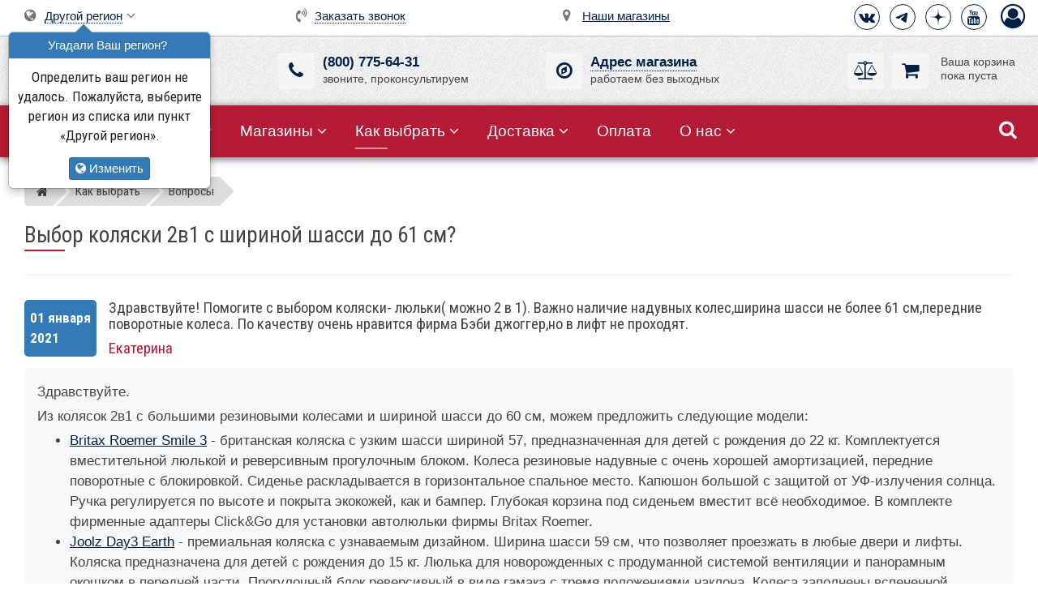

--- FILE ---
content_type: text/html; charset=utf-8
request_url: https://www.first-buggy.ru/how/info/%D0%92%D0%BE%D0%BF%D1%80%D0%BE%D1%81%D1%8B/%D0%97%D0%B4%D1%80%D0%B0%D0%B2%D1%81%D1%82%D0%B2%D1%83%D0%B9%D1%82%D0%B5-%D0%9F%D0%BE%D0%BC%D0%BE%D0%B3%D0%B8%D1%82%D0%B5-%D1%81-%D0%B2%D1%8B%D0%B1%D0%BE%D1%80%D0%BE%D0%BC-%D0%BA%D0%BE%D0%BB%D1%8F%D1%81%D0%BA%D0%B8-%D0%BB%D1%8E%D0%BB%D1%8C%D0%BA%D0%B8-%D0%BC%D0%BE%D0%B6%D0%BD%D0%BE/
body_size: 14251
content:
<!DOCTYPE html><html dir="ltr" lang="ru"><head><title>Выбор коляски 2в1 с шириной шасси до 61 см? &ndash; вопрос от покупателя магазина Первая-Коляска.РФ в Москве от 01 января 2021</title><meta name="description" content="Вопрос от покупателя магазина Первая-Коляска.РФ в Москве от 01 января 2021: Здравствуйте!  Помогите с выбором коляски- люльки( можно 2 в 1). Важно наличие надувных колес,ширина шасси не более 61 см,передние поворотные колеса. По качеству очень нравится фирма ..."><meta name="keywords" content=""><meta charset="utf-8"><meta content="IE=Edge" http-equiv="X-UA-Compatible"><meta name="viewport" content="width=device-width, height=device-height, initial-scale=1.0, user-scalable=0"><meta name="apple-mobile-web-app-title" content="Первая-Коляска.РФ"><meta name="theme-color" content="#052049"><link rel="icon" sizes="192x192" href="//static.first-buggy.ru/assets/css/i/icon-192.png" type="image/png"><link rel="apple-touch-icon" href="//static.first-buggy.ru/assets/css/i/touch-icon-192.png" ><meta name="msapplication-square310x310logo" content="//static.first-buggy.ru/assets/css/i/icon-310.png"><link rel="dns-prefetch" href="https://www.googletagmanager.com" crossorigin><link rel="dns-prefetch" href="https://www.google-analytics.com" crossorigin><link rel="dns-prefetch" href="https://mc.yandex.ru" crossorigin><link rel="dns-prefetch" href="https://fonts.googleapis.com" crossorigin><link rel="dns-prefetch" href="https://fonts.gstatic.com" crossorigin><link rel="preconnect" href="https://static.first-buggy.ru" crossorigin><link rel="preconnect" href="https://www.googletagmanager.com" crossorigin="use-credentials"><link rel="preconnect" href="https://www.google-analytics.com" crossorigin="use-credentials"><link rel="preconnect" href="https://mc.yandex.ru" crossorigin><link rel="preload" href="//static.first-buggy.ru/assets/css/fonts/FontAwesome/v3/fontawesome-webfont.woff2" as="font" crossorigin>  <style>#preloader{position:fixed;top:0;left:0;width:100%;height:100%;background-color:#fff;z-index:9999;-webkit-transition: opacity 300ms linear;transition: opacity 300ms linear;-o-transition:opacity 300ms linear;}.spinner{display:block;position:relative;left:calc(50% - 35px);top:calc(50% - 35px);width:70px;height:70px}#preloader #disable-preloader{display:block;position:absolute;right:30px;bottom:30px}.preloader-orbit-loading{position:relative;left:calc(50% - 31px);width:62px;height:62px;border-radius:50%;-o-border-radius:50%;-ms-border-radius:50%;-webkit-border-radius:50%;-moz-border-radius:50%;perspective:780px}.preloader-orbit-loading .cssload-inner{position:absolute;width:100%;height:100%;box-sizing:border-box;-o-box-sizing:border-box;-ms-box-sizing:border-box;-webkit-box-sizing:border-box;-moz-box-sizing:border-box;border-radius:50%;-o-border-radius:50%;-ms-border-radius:50%;-webkit-border-radius:50%;-moz-border-radius:50%}.preloader-orbit-loading .cssload-inner.cssload-one{left:0;top:0;animation:cssload-rotate-one 1.15s linear infinite;-o-animation:cssload-rotate-one 1.15s linear infinite;-ms-animation:cssload-rotate-one 1.15s linear infinite;-webkit-animation:cssload-rotate-one 1.15s linear infinite;-moz-animation:cssload-rotate-one 1.15s linear infinite;border-bottom:3px solid #000}.preloader-orbit-loading .cssload-inner.cssload-two{right:0;top:0;animation:cssload-rotate-two 1.15s linear infinite;-o-animation:cssload-rotate-two 1.15s linear infinite;-ms-animation:cssload-rotate-two 1.15s linear infinite;-webkit-animation:cssload-rotate-two 1.15s linear infinite;-moz-animation:cssload-rotate-two 1.15s linear infinite;border-right:3px solid #000}.preloader-orbit-loading .cssload-inner.cssload-three{right:0;bottom:0;animation:cssload-rotate-three 1.15s linear infinite;-o-animation:cssload-rotate-three 1.15s linear infinite;-ms-animation:cssload-rotate-three 1.15s linear infinite;-webkit-animation:cssload-rotate-three 1.15s linear infinite;-moz-animation:cssload-rotate-three 1.15s linear infinite;border-top:3px solid #000}@keyframes cssload-rotate-one{0%{transform:rotateX(35deg) rotateY(-45deg) rotateZ(0)}100%{transform:rotateX(35deg) rotateY(-45deg) rotateZ(360deg)}}@-o-keyframes cssload-rotate-one{0%{-o-transform:rotateX(35deg) rotateY(-45deg) rotateZ(0)}100%{-o-transform:rotateX(35deg) rotateY(-45deg) rotateZ(360deg)}}@-ms-keyframes cssload-rotate-one{0%{-ms-transform:rotateX(35deg) rotateY(-45deg) rotateZ(0)}100%{-ms-transform:rotateX(35deg) rotateY(-45deg) rotateZ(360deg)}}@-webkit-keyframes cssload-rotate-one{0%{-webkit-transform:rotateX(35deg) rotateY(-45deg) rotateZ(0)}100%{-webkit-transform:rotateX(35deg) rotateY(-45deg) rotateZ(360deg)}}@-moz-keyframes cssload-rotate-one{0%{-moz-transform:rotateX(35deg) rotateY(-45deg) rotateZ(0)}100%{-moz-transform:rotateX(35deg) rotateY(-45deg) rotateZ(360deg)}}@keyframes cssload-rotate-two{0%{transform:rotateX(50deg) rotateY(10deg) rotateZ(0)}100%{transform:rotateX(50deg) rotateY(10deg) rotateZ(360deg)}}@-o-keyframes cssload-rotate-two{0%{-o-transform:rotateX(50deg) rotateY(10deg) rotateZ(0)}100%{-o-transform:rotateX(50deg) rotateY(10deg) rotateZ(360deg)}}@-ms-keyframes cssload-rotate-two{0%{-ms-transform:rotateX(50deg) rotateY(10deg) rotateZ(0)}100%{-ms-transform:rotateX(50deg) rotateY(10deg) rotateZ(360deg)}}@-webkit-keyframes cssload-rotate-two{0%{-webkit-transform:rotateX(50deg) rotateY(10deg) rotateZ(0)}100%{-webkit-transform:rotateX(50deg) rotateY(10deg) rotateZ(360deg)}}@-moz-keyframes cssload-rotate-two{0%{-moz-transform:rotateX(50deg) rotateY(10deg) rotateZ(0)}100%{-moz-transform:rotateX(50deg) rotateY(10deg) rotateZ(360deg)}}@keyframes cssload-rotate-three{0%{transform:rotateX(35deg) rotateY(55deg) rotateZ(0)}100%{transform:rotateX(35deg) rotateY(55deg) rotateZ(360deg)}}@-o-keyframes cssload-rotate-three{0%{-o-transform:rotateX(35deg) rotateY(55deg) rotateZ(0)}100%{-o-transform:rotateX(35deg) rotateY(55deg) rotateZ(360deg)}}@-ms-keyframes cssload-rotate-three{0%{-ms-transform:rotateX(35deg) rotateY(55deg) rotateZ(0)}100%{-ms-transform:rotateX(35deg) rotateY(55deg) rotateZ(360deg)}}@-webkit-keyframes cssload-rotate-three{0%{-webkit-transform:rotateX(35deg) rotateY(55deg) rotateZ(0)}100%{-webkit-transform:rotateX(35deg) rotateY(55deg) rotateZ(360deg)}}@-moz-keyframes cssload-rotate-three{0%{-moz-transform:rotateX(35deg) rotateY(55deg) rotateZ(0)}100%{-moz-transform:rotateX(35deg) rotateY(55deg) rotateZ(360deg)}}</style><link rel="stylesheet" href="//static.first-buggy.ru/assets/css/v144/header.css"><link rel="preload" href="//static.first-buggy.ru/assets/css/v144/static.css" as="style"><link rel="stylesheet" href="//static.first-buggy.ru/assets/css/v144/static.css" media="print" onload="this.media='all'">
 <noscript><link rel="stylesheet" href="//static.first-buggy.ru/assets/css/v144/static.css"></noscript><link rel="stylesheet" href="https://fonts.googleapis.com/css2?family=Roboto+Condensed:wght@400;700&subset=cyrillic&display=swap" media="print" onload="this.media='all'">
 <noscript><link rel="stylesheet" href="https://fonts.googleapis.com/css2?family=Roboto+Condensed:wght@400;700&subset=cyrillic&display=swap"></noscript><link rel="stylesheet" href="//static.first-buggy.ru/assets/css/src/fonts-old/fontawesome-v2.css" media="print" onload="this.media='all'">
 <noscript><link rel="stylesheet" href="//static.first-buggy.ru/assets/css/src/fonts-old/fontawesome-v2.css"></noscript><link rel="preload" href="//static.first-buggy.ru/assets/js/src/libs/libs-v1.js" as="script"><script type="text/javascript">/* Start of Errors Trecking */
	/*window.onerror=function(e,t,n,r,o){if("function"!=typeof XMLHttpRequest||"object"!=typeof JSON||"function"!=typeof JSON.stringify)return!0;var s={body:{message:e,sourceFile:t,lineNumber:n,columnNumber:r,stack:o},type:"js-error",url:document.location.href,user_agent:navigator.userAgent},u=new XMLHttpRequest;return u.open("post","https://www.first-buggy.ru/cms/own/reports/"),u.setRequestHeader("Content-Type","application/json"),u.send(JSON.stringify(s)),!0};*/
	/* End of Errors Trecking */
	
	/*! head.load - v1.0.3 */
	(function(n,t){"use strict";function w(){}function u(n,t){if(n){typeof n=="object"&&(n=[].slice.call(n));for(var i=0,r=n.length;i<r;i++)t.call(n,n[i],i)}}function it(n,i){var r=Object.prototype.toString.call(i).slice(8,-1);return i!==t&&i!==null&&r===n}function s(n){return it("Function",n)}function a(n){return it("Array",n)}function et(n){var i=n.split("/"),t=i[i.length-1],r=t.indexOf("?");return r!==-1?t.substring(0,r):t}function f(n){(n=n||w,n._done)||(n(),n._done=1)}function ot(n,t,r,u){var f=typeof n=="object"?n:{test:n,success:!t?!1:a(t)?t:[t],failure:!r?!1:a(r)?r:[r],callback:u||w},e=!!f.test;return e&&!!f.success?(f.success.push(f.callback),i.load.apply(null,f.success)):e||!f.failure?u():(f.failure.push(f.callback),i.load.apply(null,f.failure)),i}function v(n){var t={},i,r;if(typeof n=="object")for(i in n)!n[i]||(t={name:i,url:n[i]});else t={name:et(n),url:n};return(r=c[t.name],r&&r.url===t.url)?r:(c[t.name]=t,t)}function y(n){n=n||c;for(var t in n)if(n.hasOwnProperty(t)&&n[t].state!==l)return!1;return!0}function st(n){n.state=ft;u(n.onpreload,function(n){n.call()})}function ht(n){n.state===t&&(n.state=nt,n.onpreload=[],rt({url:n.url,type:"cache"},function(){st(n)}))}function ct(){var n=arguments,t=n[n.length-1],r=[].slice.call(n,1),f=r[0];return(s(t)||(t=null),a(n[0]))?(n[0].push(t),i.load.apply(null,n[0]),i):(f?(u(r,function(n){s(n)||!n||ht(v(n))}),b(v(n[0]),s(f)?f:function(){i.load.apply(null,r)})):b(v(n[0])),i)}function lt(){var n=arguments,t=n[n.length-1],r={};return(s(t)||(t=null),a(n[0]))?(n[0].push(t),i.load.apply(null,n[0]),i):(u(n,function(n){n!==t&&(n=v(n),r[n.name]=n)}),u(n,function(n){n!==t&&(n=v(n),b(n,function(){y(r)&&f(t)}))}),i)}function b(n,t){if(t=t||w,n.state===l){t();return}if(n.state===tt){i.ready(n.name,t);return}if(n.state===nt){n.onpreload.push(function(){b(n,t)});return}n.state=tt;rt(n,function(){n.state=l;t();u(h[n.name],function(n){f(n)});o&&y()&&u(h.ALL,function(n){f(n)})})}function at(n){n=n||"";var t=n.split("?")[0].split("/");if(t[t.length-1].toLowerCase()=='css'||t[t.length-1].toLowerCase()=='css2'){return 'css'}t=n.split("?")[0].split(".");return t[t.length-1].toLowerCase()}function rt(t,i){function e(t){t=t||n.event;u.onload=u.onreadystatechange=u.onerror=null;i()}function o(f){f=f||n.event;(f.type==="load"||/loaded|complete/.test(u.readyState)&&(!r.documentMode||r.documentMode<9))&&(n.clearTimeout(t.errorTimeout),n.clearTimeout(t.cssTimeout),u.onload=u.onreadystatechange=u.onerror=null,i())}function s(){if(t.state!==l&&t.cssRetries<=20){for(var i=0,f=r.styleSheets.length;i<f;i++)if(r.styleSheets[i].href===u.href){o({type:"load"});return}t.cssRetries++;t.cssTimeout=n.setTimeout(s,250)}}var u,h,f;i=i||w;h=at(t.url);h==="css"?(u=r.createElement("link"),u.type="text/"+(t.type||"css"),u.rel="stylesheet",u.href=t.url,t.cssRetries=0,t.cssTimeout=n.setTimeout(s,500)):(u=r.createElement("script"),u.type="text/"+(t.type||"javascript"),u.src=t.url);u.onload=u.onreadystatechange=o;u.onerror=e;u.async=!1;u.defer=!1;t.errorTimeout=n.setTimeout(function(){e({type:"timeout"})},7e3);f=r.head||r.getElementsByTagName("head")[0];f.insertBefore(u,f.lastChild)}function vt(){for(var t,u=r.getElementsByTagName("script"),n=0,f=u.length;n<f;n++)if(t=u[n].getAttribute("data-headjs-load"),!!t){i.load(t);return}}function yt(n,t){var v,p,e;return n===r?(o?f(t):d.push(t),i):(s(n)&&(t=n,n="ALL"),a(n))?(v={},u(n,function(n){v[n]=c[n];i.ready(n,function(){y(v)&&f(t)})}),i):typeof n!="string"||!s(t)?i:(p=c[n],p&&p.state===l||n==="ALL"&&y()&&o)?(f(t),i):(e=h[n],e?e.push(t):e=h[n]=[t],i)}function e(){if(!r.body){n.clearTimeout(i.readyTimeout);i.readyTimeout=n.setTimeout(e,50);return}o||(o=!0,vt(),u(d,function(n){f(n)}))}function k(){r.addEventListener?(r.removeEventListener("DOMContentLoaded",k,!1),e()):r.readyState==="complete"&&(r.detachEvent("onreadystatechange",k),e())}var r=n.document,d=[],h={},c={},ut="async"in r.createElement("script")||"MozAppearance"in r.documentElement.style||n.opera,o,g=n.head_conf&&n.head_conf.head||"head",i=n[g]=n[g]||function(){i.ready.apply(null,arguments)},nt=1,ft=2,tt=3,l=4,p;if(r.readyState==="complete")e();else if(r.addEventListener)r.addEventListener("DOMContentLoaded",k,!1),n.addEventListener("load",e,!1);else{r.attachEvent("onreadystatechange",k);n.attachEvent("onload",e);p=!1;try{p=!n.frameElement&&r.documentElement}catch(wt){}p&&p.doScroll&&function pt(){if(!o){try{p.doScroll("left")}catch(t){n.clearTimeout(i.readyTimeout);i.readyTimeout=n.setTimeout(pt,50);return}e()}}()}i.load=i.js=ut?lt:ct;i.test=ot;i.ready=yt;i.ready(r,function(){y()&&u(h.ALL,function(n){f(n)});i.feature&&i.feature("domloaded",!0)})})(window);
	
	window.dataLayer = window.dataLayer || []; 
	window.dataProduct = window.dataProduct || {};
	window.PK = window.PK || {};
	window.PK.webp = 1;

	
	<!-- Google Tag Manager -->
	(function(w,d,s,l,i){w[l]=w[l]||[];w[l].push({'gtm.start':new Date().getTime(),event:'gtm.js'});var f=d.getElementsByTagName(s)[0],j=d.createElement(s),dl=l!='dataLayer'?'&l='+l:'';j.async=true;j.src='https://www.googletagmanager.com/gtm.js?id='+i+dl;f.parentNode.insertBefore(j,f);})(window,document,'script','dataLayer','GTM-WR2HP5L');
	<!-- End Google Tag Manager -->
	
	<!-- VK Pixel Code -->
	var _tmr = window._tmr || (window._tmr = []);
	_tmr.push({id: "3587614", type: "pageView", start: (new Date()).getTime()});
	(function (d, w, id) {if (d.getElementById(id)) return;var ts = d.createElement("script"); ts.type = "text/javascript"; ts.async = true; ts.id = id;ts.src = "https://top-fwz1.mail.ru/js/code.js";var f = function () {var s = d.getElementsByTagName("script")[0]; s.parentNode.insertBefore(ts, s);};if (w.opera == "[object Opera]") { d.addEventListener("DOMContentLoaded", f, false); } else { f(); }
})(document, window, "tmr-code");
	<!-- End VK Pixel Code -->
	
	<!-- Yandex.Metrika counter -->
	(function(m,e,t,r,i,k,a){m[i]=m[i]||function(){(m[i].a=m[i].a||[]).push(arguments)}; m[i].l=1*new Date();k=e.createElement(t),a=e.getElementsByTagName(t)[0],k.async=1,k.src=r,a.parentNode.insertBefore(k,a)}) (window, document, "script", "https://mc.yandex.ru/metrika/tag.js", "ym"); ym(20056120, "init", { clickmap:true, trackLinks:true, accurateTrackBounce:true, ecommerce:"dataLayer" });</script>
 <!--[if lt IE 9]><script async type="text/javascript" src="//static.first-buggy.ru/assets/js/src/libs/html5shiv-3-7-3.min.js"></script><script async type="text/javascript" src="//static.first-buggy.ru/assets/js/src/libs/respond-1-4-2.min.js"></script><![endif]--><script>var jsPath = '//static.first-buggy.ru/assets/js/v144/', cssPath = '//static.first-buggy.ru/assets/css/v144/';</script><script>try {
	
		dataLayer.push({ 
			"event": "rt-event",
			"dyn-pagetype": "other"
		});
	
	} catch (e) {}</script><meta property="og:title" content="Выбор коляски 2в1 с шириной шасси до 61 см?"><meta property="og:description" content="Вопрос от покупателя магазина Первая-Коляска.РФ в Москве от 01 января 2021: Здравствуйте!  Помогите с выбором коляски- люльки( можно 2 в 1). Важно наличие надувных колес,ширина шасси не более 61 см,передние поворотные колеса. По качеству очень нравится фирма ..."><meta property="og:url" content="https://www.first-buggy.ru/how/info/%D0%92%D0%BE%D0%BF%D1%80%D0%BE%D1%81%D1%8B/%D0%97%D0%B4%D1%80%D0%B0%D0%B2%D1%81%D1%82%D0%B2%D1%83%D0%B9%D1%82%D0%B5-%D0%9F%D0%BE%D0%BC%D0%BE%D0%B3%D0%B8%D1%82%D0%B5-%D1%81-%D0%B2%D1%8B%D0%B1%D0%BE%D1%80%D0%BE%D0%BC-%D0%BA%D0%BE%D0%BB%D1%8F%D1%81%D0%BA%D0%B8-%D0%BB%D1%8E%D0%BB%D1%8C%D0%BA%D0%B8-%D0%BC%D0%BE%D0%B6%D0%BD%D0%BE/"><meta property="og:image" content="https://static.first-buggy.ru/assets/css/i/logo-fb.png"><meta property="og:image:width" content="1200"><meta property="og:image:height" content="628"><meta property="og:type" content="website"><meta property="og:site_name" content="Первая-Коляска.РФ"><meta property="fb:app_id" content="335445089905819"></head><body itemscope itemtype="https://schema.org/FAQPage">  <noscript>  <iframe src="https://www.googletagmanager.com/ns.html?id=GTM-WR2HP5L"
height="0" width="0" style="display:none;visibility:hidden"></iframe>  <div><img src="https://mc.yandex.ru/watch/20056120" style="position:absolute; left:-9999px;" alt="" /></div>  </noscript> 
 <div id="preloader">
 <div class="spinner">
 <div class="preloader-orbit-loading">
 <div class="cssload-inner cssload-one"></div>
 <div class="cssload-inner cssload-two"></div>
 <div class="cssload-inner cssload-three"></div>
 </div>
 </div>
 </div> 
 <header id="header" class="bg-pattern">
 <div class="container-fluid"> 
 <div class="row top pl-xs-0"> 
 <div class="col-xxs-3 visible-xxs pt-xxs-10
 col-xs-3 visible-xs pt-xs-10
 col-sm-4 visible-sm
 ">
 <div class="logo">
 <a href="/" title="Магазин фирменных детских колясок и аксессуаров Первая-Коляска.РФ"><img src="//static.first-buggy.ru/assets/css/i/logo.svg" alt="Первая-Коляска.РФ - сеть магазинов детских колясок" class="shadow"></a>					</div>
 </div> 
 <div class="hidden-xxs
 hidden-xs
 col-sm-4 pr-sm-55 pt-sm-15
 col-md-3 pt-md-10 pr-md-70 col-md-push-3
 pt-lg-10
 pr-110 entry text-nowrap text-center"> 
 <i class="fa fa-volume-control-phone mr-5"></i> <span data-toggle="modal" data-remote="/ajax/backcall.php?hash=0612c1b9207e767ed8b0ed4ad1c6047cc05cb2455d5ae62ff7916e26adfda46b" data-target="#modal" class="a">Заказать звонок</span>  </div> 
 <div class="col-xxs-9 
 col-xs-9 pb-xs-5 xs-text-right pr-xs-5
 col-sm-4 
 col-md-3 p-md-5 col-md-push-6
 p-lg-5
 entry pt-10 text-nowrap text-right"><ul class="social-icons icon-circled icon-bordered p-0 m-0">  <li><a href="https://vk.com/firstbuggyru" title="ВКонтакте" target="_blank" rel="noreferrer"><i class="fa fa-vk"></i></a></li>
 <li><a href="https://t.me/firstbuggyru" title="Telegram" target="_blank" rel="noreferrer">
 <svg class="telegram" viewBox="0 0 185 185" xmlns="http://www.w3.org/2000/svg"><path d="M49.942 118.96l80.81-33.295c7.977-3.468 35.03-14.566 35.03-14.566s12.486-4.855 11.445 6.936c-.347 4.855-3.12 21.85-5.896 40.23l-8.67 54.45s-.694 7.977-6.6 9.364-15.607-4.855-17.34-6.243c-1.387-1.04-26.012-16.647-35.03-24.277-2.428-2.08-5.202-6.243.347-11.098 12.486-11.445 27.4-25.665 36.416-34.682 4.162-4.162 8.324-13.873-9.017-2.08l-48.902 32.948s-5.55 3.468-15.954.347-22.543-7.283-22.543-7.283-8.324-5.202 5.896-10.75z"></path></svg>
 </a></li>
 <li><a href="https://dzen.ru/firstbuggy" title="Дзен" target="_blank" rel="noreferrer">
 <svg class="dzen" xmlns="http://www.w3.org/2000/svg" viewBox="0 0 28 28"><path d="M28 14.15v-.3c-6.2-.2-9.03-.35-11.3-2.55-2.2-2.27-2.36-5.1-2.55-11.3h-.3c-.2 6.2-.35 9.03-2.55 11.3-2.27 2.2-5.1 2.36-11.3 2.55v.3c6.2.2 9.03.35 11.3 2.55 2.2 2.27 2.36 5.1 2.55 11.3h.3c.2-6.2.35-9.03 2.55-11.3 2.27-2.2 5.1-2.36 11.3-2.55"></path></svg>
 </a></li> 
 <li><a href="https://www.youtube.com/user/firstbuggyru" title="Youtube" target="_blank" rel="noreferrer"><i class="fa fa-youtube"></i></a></li></ul>  <span class="sign-in" title="Авторизоваться" data-toggle="modal" data-remote="/ajax/auth.php" data-target="#modal"><i class="fa fa-user-circle-o"></i></span>
 </div> 
 <div class="hidden-xxs
 hidden-xs
 col-sm-4 pr-sm-65 pt-sm-5
 col-md-3 pt-md-10 pr-md-50
 pt-lg-10
 pr-95 entry text-nowrap text-center"> 
 <i class="fa fa-map-marker mr-9"></i> <a href="/shops/russia/">Наши магазины</a>  </div> 
 <div class="col-xxs-9 xxs-text-right pt-xxs-5 pb-xxs-10
 col-xs-9 xs-text-right p-xs-0 pr-xs-13 pt-xs-5 pb-xs-10
 col-sm-4 pt-sm-5 sm-text-right
 col-md-3 pt-md-10 pl-md-30 col-md-pull-9
 pt-lg-10 pl-lg-30
 entry text-nowrap">  <div class="dropdown"><i class="fa fa-globe mr-5"></i> <span id="region" data-toggle="dropdown" class="a">Другой регион</span> <i class="fa fa-angle-down"></i><ul class="dropdown-menu">
<li><a href="?regionId=15" class="btn">Москва и область</a></li>
<li><a href="?regionId=2250" class="btn">Санкт-Петербург и область</a></li>
<li><a href="?regionId=3098" class="btn">Свердловская область</a></li>
<li><a href="?regionId=2252" class="btn">Краснодарский край</a></li>
<li><a href="?regionId=2646" class="btn">Нижегородская область</a></li>
<li><a href="?regionId=3105" class="btn">Тюменская область</a></li></ul><script>window.PK = window.PK || {}; window.PK.showRegionPopover = true;</script></div>
 </div>  </div> 
 <div class="row middle pb-10 pt-10 hidden-xxs hidden-xs"> 
 <div class="hidden-sm 
 col-md-3 pl-md-30
 col-lg-3 pl-lg-30">
 <div class="logo">
 <a href="/" title="Магазин фирменных детских колясок и аксессуаров Первая-Коляска.РФ"><img src="//static.first-buggy.ru/assets/css/i/logo-horizontal-wide.svg" alt="Первая-Коляска.РФ - сеть магазинов детских колясок" class="shadow"></a> 
 </div>
 </div>  <div class="col-sm-4 mt-sm-0 sm-text-left col-md-3 mt-md-10 col-lg-3 mt-lg-10 entry text-center">  <div class="d-inline-block text-left">
 <a class="image hand" href="tel:88007756431" rel="nofollow" title="(800) 775-64-31" aria-label="(800) 775-64-31">
 <i class="fa fa-phone" aria-hidden="true"></i>
 </a>
 <div class="text text-nowrap">
 <a id="tel" href="tel:88007756431" rel="nofollow" title="(800) 775-64-31">(800) 775-64-31</a><br>звоните, проконсультируем
 </div>
 </div>  </div>  <div class="col-sm-4 mt-sm-0 col-md-3 mt-md-10 col-lg-3 mt-lg-10 entry text-center">  <div class="d-inline-block text-left"> 
 <span class="image hand" data-toggle="modal" data-remote="/ajax/showroom.php" data-target="#modal-lg">
 <i class="fa fa-compass" aria-hidden="true"></i>
 </span>
 <div class="text">
 <span data-toggle="modal" data-remote="/ajax/showroom.php" data-target="#modal-lg" class="a">Адрес магазина</span><br>работаем без выходных
 </div>
 </div>  </div> 
 <div class="col-sm-4 mt-sm-0
 col-md-3 mt-md-10 pr-md-10
 col-lg-3 mt-lg-10 pr-0 entry text-right">  <div class="mini-wrapper">  <span class="image mini-compare d" data-href="https://www.first-buggy.ru/catalog/compare/"><i class="fa fa-balance-scale"></i></span> 
 <div class="ml-55"><span class="image d mini-basket"><i class="fa fa-shopping-cart"></i></span></div>
 <div id="mini-basket" class="text s pt-md-5 pt-lg-3">
 Ваша&nbsp;корзина<br>пока&nbsp;пуста 
 </div>
</div>  </div> 
 </div> 
 </div> 
 </header> 
 <nav id="nav" class="bg-red pl-xs-0 pl-sm-10 pl-lg-20 pl-md-20">
 <div id="menuzord" class="menuzord"> 
 <div class="responsive visible-xxs visible-xs"> 
 <a id="tel-mini" class="tel pl-xs-10"></a>  <i class="fa fa-balance-scale mini-compare icon d" data-href="https://www.first-buggy.ru/catalog/compare/"><span class="count font-r"></span></i>	<i class="fa fa-shopping-cart mini-basket icon d"><span class="count font-r"></span></i>				<i class="fa fa-map-marker hand icon" data-toggle="modal" data-remote="/ajax/showroom.php" data-target="#modal-lg"></i><form action="/catalog/all/" class="search" role="search">
 <input type="text" required="required" name="search" placeholder="Поиск товаров..." class="form-control" autocomplete="off" autocorrect="off" autocapitalize="off" autosuggest="off" spellcheck="false" aria-label="Поиск товаров" value=""> 
 <i class="fa fa-search"></i></form>
 </div><ul class="menuzord-menu menuzord-indented scrollable"> 
 <li>
 <a href="/catalog/all/" title="Детские коляски, стульчики, колыбели, шезлонги, ванночки"><i class="fa fa-sitemap ih"></i> <b>Все товары</b></a><ul class="dropdown"><li>
 <a href="/catalog/%D0%94%D0%B5%D1%82%D1%81%D0%BA%D0%B8%D0%B5-%D0%BA%D0%BE%D0%BB%D1%8F%D1%81%D0%BA%D0%B8/" title="Детские коляски">Детские коляски</a><ul class="dropdown"><li><a href="/catalog/%D0%9F%D1%80%D0%BE%D0%B3%D1%83%D0%BB%D0%BE%D1%87%D0%BD%D1%8B%D0%B5-%D0%BA%D0%BE%D0%BB%D1%8F%D1%81%D0%BA%D0%B8/" title="Прогулочные коляски">Прогулочные коляски</a></li>
<li><a href="/catalog/%D0%9A%D0%BE%D0%BB%D1%8F%D1%81%D0%BA%D0%B8-%D0%B4%D0%BB%D1%8F-%D0%BD%D0%BE%D0%B2%D0%BE%D1%80%D0%BE%D0%B6%D0%B4%D0%B5%D0%BD%D0%BD%D1%8B%D1%85/" title="Коляски для новорождённых">Коляски для новорожденных</a></li>
<li><a href="/catalog/%D0%94%D0%B5%D1%82%D1%81%D0%BA%D0%B8%D0%B5-%D0%BA%D0%BE%D0%BB%D1%8F%D1%81%D0%BA%D0%B8-%D0%B4%D0%BB%D1%8F-%D0%B4%D0%B2%D0%BE%D0%B9%D0%BD%D0%B8/" title="Коляски для погодков и двойни">Коляски для погодков и двойни</a></li>
<li><a href="/catalog/%D0%94%D0%B5%D1%82%D1%81%D0%BA%D0%B8%D0%B5-%D0%BA%D0%BE%D0%BB%D1%8F%D1%81%D0%BA%D0%B8-2-%D0%B2-1/" title="Детские коляски 2 в 1">Детские коляски 2 в 1</a></li>
<li><a href="/catalog/%D0%94%D0%B5%D1%82%D1%81%D0%BA%D0%B8%D0%B5-%D0%BA%D0%BE%D0%BB%D1%8F%D1%81%D0%BA%D0%B8-3-%D0%B2-1/" title="Детские коляски 3 в 1">Детские коляски 3 в 1</a></li></ul>
</li><li>
 <a href="/catalog/%D0%94%D0%B5%D1%82%D1%81%D0%BA%D0%B8%D0%B5-%D0%BA%D1%80%D0%BE%D0%B2%D0%B0%D1%82%D0%BA%D0%B8-%D0%B8-%D0%BA%D0%BE%D0%BB%D1%8B%D0%B1%D0%B5%D0%BB%D0%B8/" title="Детские кроватки и колыбели">Детские кроватки и колыбели</a><ul class="dropdown"><li><a href="/catalog/Cradles/" title="Прикроватные и электронные колыбели">Колыбели для новорожденных</a></li>
<li><a href="/catalog/Cots/" title="Кроватки для детей">Детские кроватки</a></li>
<li><a href="/catalog/Crib-Mattresses/" title="Матрасы в кроватки и колыбели">Матрасы для кроваток</a></li></ul>
</li><li><a href="/catalog/%D0%A1%D1%82%D1%83%D0%BB%D1%8C%D1%87%D0%B8%D0%BA%D0%B8-%D0%B4%D0%BB%D1%8F-%D0%BA%D0%BE%D1%80%D0%BC%D0%BB%D0%B5%D0%BD%D0%B8%D1%8F/" title="Детские стульчики для кормления">Стульчики для кормления</a></li>
<li>
 <a href="/catalog/%D0%A8%D0%B5%D0%B7%D0%BB%D0%BE%D0%BD%D0%B3%D0%B8-%D0%BA%D0%BE%D0%BA%D0%BE%D0%BD%D1%8B/" title="Укачивающие шезлонги, электронные качели и коконы">Качели, шезлонги, коконы</a><ul class="dropdown"><li><a href="/catalog/Swings/" title="Электронные укачивающие центры">Электронные качели</a></li>
<li><a href="/catalog/Bouncers/" title="Детские шезлонги">Механические шезлонги</a></li>
<li><a href="/catalog/Baby-Nest/" title="Матрасики-коконы">Матрасики-коконы</a></li></ul>
</li><li>
 <a href="/catalog/%D0%94%D0%B5%D1%82%D1%81%D0%BA%D0%B8%D0%B5-%D0%BC%D0%B0%D0%BD%D0%B5%D0%B6%D0%B8/" title="Манежи-кроватки и игровые манежи">Детские манежи</a><ul class="dropdown"><li><a href="/catalog/Playards/" title="Детские игровые манежи">Игровые манежи</a></li>
<li><a href="/catalog/Playpens/" title="Детские манежи-кровати">Манежи-кровати</a></li></ul>
</li><li><a href="/catalog/Baby-Baths/" title="Детские ванночки и горки для купания">Ванночки, горки для купания</a></li>
<li>
 <a href="/catalog/%D0%94%D0%B5%D1%82%D1%81%D0%BA%D0%B8%D0%B5-%D1%82%D0%B5%D0%BF%D0%BB%D1%8B%D0%B5-%D0%BA%D0%BE%D0%BD%D0%B2%D0%B5%D1%80%D1%82%D1%8B/" title="Меховые и флисовые конверты и муфты">Конверты, муфты</a><ul class="dropdown"><li><a href="/catalog/%D0%A4%D0%BB%D0%B8%D1%81%D0%BE%D0%B2%D1%8B%D0%B5-%D0%BA%D0%BE%D0%BD%D0%B2%D0%B5%D1%80%D1%82%D1%8B/" title="Флисовые конверты для детей">Флисовые конверты</a></li>
<li><a href="/catalog/%D0%9C%D0%B5%D1%85%D0%BE%D0%B2%D1%8B%D0%B5-%D0%BA%D0%BE%D0%BD%D0%B2%D0%B5%D1%80%D1%82%D1%8B/" title="Детские меховые конверты">Меховые конверты</a></li>
<li><a href="/catalog/%D0%9F%D1%83%D1%85%D0%BE%D0%B2%D1%8B%D0%B5-%D0%BA%D0%BE%D0%BD%D0%B2%D0%B5%D1%80%D1%82%D1%8B/" title="Детские пуховые конверты">Пуховые конверты</a></li>
<li><a href="/catalog/%D0%9A%D0%BE%D0%BD%D0%B2%D0%B5%D1%80%D1%82%D1%8B-%D0%BD%D0%B0-%D0%B2%D1%8B%D0%BF%D0%B8%D1%81%D0%BA%D1%83/" title="Конверты на выписку">Конверты на выписку</a></li>
<li><a href="/catalog/%D0%9D%D0%B0%D0%BA%D0%B8%D0%B4%D0%BA%D0%B8-%D0%BD%D0%B0-%D0%BD%D0%BE%D0%B6%D0%BA%D0%B8/" title="Теплые накидки на ножки">Накидки на ножки</a></li>
<li><a href="/catalog/%D0%9C%D1%83%D1%84%D1%82%D1%8B-%D0%B4%D0%BB%D1%8F-%D1%80%D1%83%D0%BA/" title="Теплые муфты для рук">Муфты для рук</a></li></ul>
</li><li>
 <a href="/catalog/%D0%90%D0%BA%D1%81%D0%B5%D1%81%D1%81%D1%83%D0%B0%D1%80%D1%8B-%D0%B4%D0%BB%D1%8F-%D0%B4%D0%B5%D1%82%D1%81%D0%BA%D0%B8%D1%85-%D0%BA%D0%BE%D0%BB%D1%8F%D1%81%D0%BE%D0%BA/" title="Фирменные аксессуары">Полезные аксессуары</a><ul class="dropdown"><li><a href="/catalog/Universal/" title="Универсальные аксессуары для колясок">Универсальные</a></li>
<li><a href="/catalog/%D0%90%D0%B4%D0%B0%D0%BF%D1%82%D0%B5%D1%80%D1%8B-%D0%B4%D0%BB%D1%8F-%D0%BA%D0%BE%D0%BB%D1%8F%D1%81%D0%BE%D0%BA/" title="Адаптеры для колясок, Isofix-базы">Адаптеры, базы Isofix</a></li>
<li><a href="/catalog/Bumper-Bars-Parasols/" title="Бамперы, столики и зонтики для колясок">Бамперы, столики и зонтики</a></li>
<li><a href="/catalog/Baby-Bottles-Warmers-Teething-Toys/" title="Бутылочки, подогреватели, прорезыватели для младенцев">Бутылочки, прорезыватели</a></li>
<li><a href="/catalog/%D0%94%D0%BE%D0%B6%D0%B4%D0%B5%D0%B2%D0%B8%D0%BA%D0%B8-%D0%B4%D0%BB%D1%8F-%D0%BA%D0%BE%D0%BB%D1%8F%D1%81%D0%BE%D0%BA/" title="Дождевики и антимоскитные сетки для колясок">Дождевики и москитки</a></li>
<li><a href="/catalog/%D0%9A%D0%BE%D0%BB%D1%91%D1%81%D0%B0-%D0%BF%D0%BE%D0%BB%D0%BE%D0%B7%D1%8C%D1%8F-%D0%B4%D0%BB%D1%8F-%D0%BA%D0%BE%D0%BB%D1%8F%D1%81%D0%BE%D0%BA/" title="Колёса и подножки-скейты для колясок">Колёса и подножки-скейты</a></li>
<li><a href="/catalog/Footmuffs/" title="Конверты, муфты для ног">Конверты, муфты для ног</a></li>
<li><a href="/catalog/%D0%9B%D1%8E%D0%BB%D1%8C%D0%BA%D0%B8-%D1%81%D0%B8%D0%B4%D0%B5%D0%BD%D1%8C%D1%8F/" title="Люльки, сиденья для колясок">Люльки и сиденья</a></li>
<li><a href="/catalog/%D0%9C%D0%B0%D1%82%D1%80%D0%B0%D1%81%D0%B8%D0%BA%D0%B8-%D0%B2%D0%BA%D0%BB%D0%B0%D0%B4%D1%8B%D1%88%D0%B8/" title="Матрасики и вкладыши">Матрасики и вкладыши</a></li>
<li><a href="/catalog/%D0%9F%D0%BE%D0%B4%D1%81%D1%82%D0%B0%D0%BA%D0%B0%D0%BD%D0%BD%D0%B8%D0%BA%D0%B8-%D0%B4%D0%BB%D1%8F-%D0%BA%D0%BE%D0%BB%D1%8F%D1%81%D0%BE%D0%BA/" title="Подстаканники для колясок">Подстаканники, держатели</a></li>
<li><a href="/catalog/%D0%A1%D1%83%D0%BC%D0%BA%D0%B8-%D0%BE%D1%80%D0%B3%D0%B0%D0%BD%D0%B0%D0%B9%D0%B7%D0%B5%D1%80%D1%8B/" title="Сумки и органайзеры для колясок">Сумки и органайзеры</a></li>
<li><a href="/catalog/%D0%A1%D1%83%D0%BC%D0%BA%D0%B8-%D1%87%D0%B5%D1%85%D0%BB%D1%8B/" title="Сумки-чехлы для колясок">Сумки-чехлы для колясок</a></li></ul>
</li><li><a href="https://www.mir-avtokresel.ru/catalog/goods/?regionId=19" title="Автомобильные кресла для детей" target="_blank">Мир Автокресел.РУ</a></li></ul>
</li><li>
 <a href="/catalog/sale/" title="Акции, скидки"><i class="fa fa-gift ih"></i> Акции</a><ul class="dropdown"><li><a href="/privileges-club/" title="Клуб привилегий сети магазинов Первая-Коляска.РФ">Клуб привилегий</a></li></ul>
</li>				<li><a href="/shops/russia/" title="Адреса магазинов Первая-Коляска.РФ"><i class="fa fa-map-marker ih"></i> Магазины</a><ul class="dropdown"><li><a href="/shops/regions/moscow/" title="Адрес и время работы магазина (Москва)">Магазин в Москве</a></li>					<li><a href="/shops/regions/saint-petersburg/" title="Адрес и время работы магазина (Санкт-Петербург)">Магазин в Санкт-Петербурге</a></li>					<li><a href="/shops/regions/ekaterinburg/" title="Адрес и время работы магазина (Екатеринбург)">Магазин в Екатеринбурге</a></li>					<li><a href="/shops/regions/krasnodar/" title="Адрес и время работы магазина (Краснодар)">Магазин в Краснодаре</a></li>					<li><a href="/shops/regions/nizhnij-novgorod/" title="Адрес и время работы магазина (Нижний Новгород)">Магазин в Нижнем Новгороде</a></li>					<li><a href="/shops/regions/tyumen/" title="Адрес и время работы магазина (Тюмень)">Магазин в Тюмени</a></li></ul>
</li> 
<li class="active">
 <a href="/how/" title="Вопросы и отзывы наших покупателей"><i class="fa ih fa-comments-o"></i> Как выбрать</a><ul class="dropdown"><li class="active"><a href="/how/%D0%92%D0%BE%D0%BF%D1%80%D0%BE%D1%81%D1%8B/" title="">Вопросы</a></li><li><a href="/how/%D0%9E%D1%82%D0%B7%D1%8B%D0%B2%D1%8B/" title="">Отзывы</a></li><li><a href="/content/%D0%A0%D0%B5%D0%B9%D1%82%D0%B8%D0%BD%D0%B3-%D0%BA%D0%BE%D0%BB%D1%8F%D1%81%D0%BE%D0%BA/" title="">Рейтинги</a></li><li><a href="/content/%D0%A0%D0%B5%D0%BA%D0%BE%D0%BC%D0%B5%D0%BD%D0%B4%D0%B0%D1%86%D0%B8%D0%B8/" title="">Статьи</a></li></ul>
</li>  <li>
 <a href="/delivery/" title="Условия и стоимость доставки"><i class="fa ih fa-truck"></i> Доставка</a><ul class="dropdown"><li><a href="/return-exchange/" title="Условия возврата и обмена товаров">Возврат / Обмен товара</a></li></ul>
</li>  <li><a href="/pay/" title="Способы оплаты"><i class="fa ih fa-credit-card"></i> Оплата</a></li>  <li>
 <a href="/about/" title="О нашей компании"><i class="fa ih fa-info-circle"></i> О нас</a><ul class="dropdown"><li><a href="/privileges-club/index.php" title="Клуб привилегий">Клуб привилегий</a></li><li><a href="/about/certs/" title="Наши сертификаты">Сертификаты</a></li><li><a href="/about/private-policy/" title="ПОЛОЖЕНИЕ  об обработке персональных данных  (Политика конфиденциальности)">Политика конфиденциальности</a></li><li><a href="/about/contract-offer/" title="ПУБЛИЧНАЯ ОФЕРТА о дистанционной продаже товаров в Интернет-магазине Первая-Коляска.РФ">Публичная оферта</a></li></ul>
</li>  <li class="search"><form action="/catalog/all/" class="search">
 <input type="text" required="required" name="search" placeholder="Поиск товаров..." class="form-control" autocomplete="off" autocorrect="off" autocapitalize="off" autosuggest="off" spellcheck="false" aria-label="Поиск товаров" value="">
 <i class="fa fa-search"></i></form>
 <i class="fa fa-balance-scale mini-compare icon d" data-href="https://www.first-buggy.ru/catalog/compare/"><span class="count font-r"></span></i>	<i class="fa fa-shopping-cart mini-basket icon d"><span class="count font-r"></span></i>  </li></ul>
 </div>
 </nav> 
 <nav id="breadcrumbs"><ol itemscope itemtype="http://schema.org/BreadcrumbList"><li itemprop="itemListElement" itemscope  itemtype="http://schema.org/ListItem"><a href="/" title="Первая-Коляска.РФ &ndash; магазин фирменных детских колясок и аксессуаров"  itemprop="item"><span class="fa fa-home" itemprop="name">Магазин детских колясок</span></a><meta itemprop="position" content="1"></li><li itemprop="itemListElement" itemscope  itemtype="http://schema.org/ListItem"><a href="/how/" title="Вопросы и отзывы наших покупателей" itemprop="item"><span  itemprop="name">Как выбрать</span></a><meta itemprop="position" content="2"></li> <li itemprop="itemListElement" itemscope  itemtype="http://schema.org/ListItem"><a href="/how/%D0%92%D0%BE%D0%BF%D1%80%D0%BE%D1%81%D1%8B/" title="" itemprop="item"><span  itemprop="name">Вопросы</span></a><meta itemprop="position" content="3"></li> <li class="active"></li></ol>	</nav>  <main id="static" class="p-30 p-sm-20 p-xs-15">
 <div class="container-fluid" itemprop="mainContentOfPage"> 
 <div class="row page-header"><h1 class="line-bottom">Выбор коляски 2в1 с шириной шасси до 61 см?</h1> 
 </div>  <div class="row">  <div id="faq" itemscope itemprop="mainEntity" itemtype="http://schema.org/Question"><meta itemprop="name" content="Выбор коляски 2в1 с шириной шасси до 61 см?">
 <span class="date font-r">01 января<br>2021</span><div class="h4" itemprop="text">Здравствуйте!  Помогите с выбором коляски- люльки( можно 2 в 1). Важно наличие надувных колес,ширина шасси не более 61 см,передние поворотные колеса. По качеству очень нравится фирма Бэби джоггер,но в лифт не проходят.</div>
 <div class="font-r h4" itemprop="author" itemscope itemtype="http://schema.org/Person"><span itemprop="name" class="color-red">Екатерина</span></div>
 <div class="clearfix"></div> 
 <div class="alert bg-silver mt-5" itemprop="acceptedAnswer" itemscope itemtype="http://schema.org/Answer"><div itemprop="text"><p>Здравствуйте.</p>
<p>Из колясок 2в1 с большими резиновыми колесами и шириной шасси до 60 см, можем предложить следующие модели:</p><ul>
 <li><a href="https://www.first-buggy.ru/catalog/detail/%D0%9A%D0%BE%D0%BB%D1%8F%D1%81%D0%BA%D0%B8-2-%D0%B2-1-Britax/Britax-Smile-2-in-1/">Britax Roemer Smile 3</a> - британская коляска с узким шасси шириной 57, предназначенная для детей с рождения до 22 кг. Комплектуется вместительной люлькой и реверсивным прогулочным блоком. Колеса резиновые надувные с очень хорошей амортизацией, передние поворотные с блокировкой. Сиденье раскладывается в горизонтальное спальное место. Капюшон большой с защитой от УФ-излучения солнца. Ручка регулируется по высоте и покрыта экокожей, как и бампер. Глубокая корзина под сиденьем вместит всё необходимое. В комплекте фирменные адаптеры Click&amp;Go для установки автолюльки фирмы Britax Roemer.</li>
 <li><a href="https://www.first-buggy.ru/catalog/detail/Joolz-2in1-Strollers/Joolz-Day-3/">Joolz Day3 Earth</a> - премиальная коляска с узнаваемым дизайном. Ширина шасси 59 см, что позволяет проезжать в любые двери и лифты. Коляска предназначена для детей с рождения до 15 кг. Люлька для новорожденных с продуманной системой вентиляции и панорамным окошком в передней части. Прогулочный блок реверсивный в виде гамака с тремя положениями наклона. Колеса заполнены вспененной резиной, такие же мягкие как надувные, но устойчивы к любым проколам. Амортизация всех четырех колес полноценная. Ручка телескопическая обшитая экокожей. Складывается коляска пополам &quot;книжкой&quot;. Объемная корзина для вещей частично закрыта тканевой шторкой.</li>
 <li><a href="https://www.first-buggy.ru/catalog/detail/Teutonia-2in1-Strollers/Teutonia-Trio/">Teutonia Trio</a> - образец скандинавского качества и стиля. Коляска Trio рассчитана на круглогодичную эксплуатацию в суровых условиях и предназначена для детей с рождения до 15 кг. Текстиль не боится воды, не продувается, но при этом пропускает воздух. Коляска комплектуется адаптерами высоты для люльки и прогулочного блока. Сиденье реверсивное и вместительное, с гамачным типом регулировки и объемным капюшоном. Колеса мягкие с хорошей амортизацией, с защитой от проколов, передние поворотные с блокировкой в прямом положении. Ширина шасси 59 см.</li>
 <li><a href="https://www.first-buggy.ru/catalog/detail/%D0%9A%D0%BE%D0%BB%D1%8F%D1%81%D0%BA%D0%B8-2%D0%B21-Anex/Anex-Quant/"> Anex Quant</a> - очень стильная коляска от ведущего польского производителя. В обивке использованы материалы, изготовленные из переработанного экологического пластика. Коляска отлично подойдёт тем, кто стремится быть в экологическом тренде. Предназначена для детей с рождения до 22 кг. Ширина шасси 58 см. Колеса резиновые с полноценной амортизацией, не боятся проколов, передние поворотные с блокировкой. Люлька для младенцев до 6-7 месяцев. Прогулочный блок реверсивный, раскладывается в полностью горизонтальное спальное место. Само сиденье можно настроить в летний или зимний режим с помощью сети отверстий в спинке. Шасси складывается пополам &quot;книжкой&quot;.</li></ul></div></div>
</div>  <b data-toggle="modal" data-remote="/ajax/faq.php" data-target="#modal" class="a color-red">Задать свой вопрос или оставить отзыв</b><h2 class="line-bottom mt-30">Вас могут заинтересовать</h2>  <div id="linked-products" data-ids="3456,3062,3733,3646">
 <div class="spinner">
 <div class="preloader-orbit-loading">
 <div class="cssload-inner cssload-one"></div>
 <div class="cssload-inner cssload-two"></div>
 <div class="cssload-inner cssload-three"></div>
 </div>
 </div>
</div>  </div>  </div>
 </main>  <div id="advantages" class="p-30 pt-20 p-sm-20 pt-sm-10 p-xs-15 pt-xs-5"><h2 class="line-bottom">Почему покупают у нас?</h2> 
 <div class="container-fluid">
 <div class="row">  <div class="item col-xxs-12 col-sm-6 col-md-4 mb-10 pr-xs-3">
 <span class="icon pull-left sm-pull-none wow flip mr-10">
 <i class="fa fa-truck"></i>
 </span><h3 class="m-0 mb-5">Отправляем в любой город</h3>
 <p class="s sb">Бесплатно во многие регионы России.</p>
 </div>  <div class="item col-xxs-12 col-sm-6 col-md-4 mb-10 pr-xs-3">
 <span class="icon pull-left sm-pull-none wow flip mr-10">
 <i class="fa fa-credit-card"></i>
 </span><h3 class="m-0 mb-5">Удобные способы оплаты</h3>
 <p class="s sb">Онлайн-оплата картой или по QR-коду.</p>
 </div>  <div class="item col-xxs-12 col-sm-6 col-md-4 mb-10 pr-xs-3">
 <span class="icon pull-left sm-pull-none wow flip mr-10">
 <i class="fa fa-calendar-check-o ml-3"></i>
 </span><h3 class="m-0 mb-5">Работаем без выходных</h3>
 <p class="s sb">Возврат в течение 14 дней после покупки.</p>
 </div>  <div class="item col-xxs-12 col-sm-6 col-md-4 mb-10 pr-xs-3">
 <span class="icon pull-left sm-pull-none wow flip mr-10">
 <i class="fa fa-globe"></i>
 </span><h3 class="m-0 mb-5">Магазины и склады в 6 городах</h3>
 <p class="s sb">Большой выбор колясок и аксессуаров.</p>
 </div> 
 <div class="item col-xxs-12 col-sm-6 col-md-4 mb-10 pr-xs-3">
 <span class="icon pull-left sm-pull-none wow flip mr-10">
 <i class="fa fa-line-chart"></i>
 </span><h3 class="m-0 mb-5">Более 15 лет на рынке</h3>
 <p class="s sb">Предоставляем гарантию на все товары.</p>
 </div> 
 <div class="item col-xxs-12 col-sm-6 col-md-4 mb-10 pr-xs-3">
 <span class="icon pull-left sm-pull-none wow flip mr-10">
 <i class="fa fa-percent"></i>
 </span><h3 class="m-0 mb-5">Скидки и акции</h3>
 <p class="s sb">Цены ниже, чем у конкурентов.</p>
 </div>  </div>
 </div>
</div> 
 <div id="callus">
 <div class="container-fluid">
 <div class="row">
 <div class="col-xxs-12"> 
<p class="h2 mt-20 mb-5">Сомневаетесь в выборе?</p>
<p class="h2 mt-0 mb-30">Звоните, наши специалисты помогут!</p>
<p class="h1 mb-40"><a href="tel:88007756431" rel="nofollow">(800) 775-64-31</a></p>
 </div>
 </div>
 </div>
 </div> 
 <footer id="footer" class="p-30 pl-15 pb-5 pb-lg-5 p-sm-20 pl-sm-5 p-xs-0 pt-xs-20">
 <div class="container-fluid">
 <div class="row"> 
 <div class="col-xxs-12 col-xs-6 col-md-4 pr-20 mb-20"><h4>Первая-Коляска.РФ (отправка в ваш регион)</h4> 
<p><i class="fa fa-phone"></i> <a href="tel:88007756431" class="text-white" rel="nofollow">+7 (800) 775-64-31</a></p>  <p><i class="fa fa-telegram"></i> <a href="https://t.me/FirstBuggyMsk" class="text-white" rel="nofollow noopener" target="_blank" title="Консультация в Telegram">Telegram</a></p> 
<p><i class="fa fa-envelope"></i> <a href="mailto:info@first-buggy.ru" class="text-white" rel="nofollow">info@first-buggy.ru</a></p>  <p><i class="fa fa-credit-card"></i> <a href="/vcard.php?regionId=19" class="text-white">Визитная карточка</a></p>  <address><i class="fa fa-location-arrow"></i> <a href="https://yandex.ru/maps/213/moscow/?um=mymaps%3AHWgTE939RUOxb50OytNMGrrhTAeZYi5t" title="Схема проезда" target="_blank" rel="noreferrer" class="text-white">Москва, 2-ой Котляковский пер., д.1, стр.34</a></address><ul class="social-icons icon-bordered icon-circled">  <li><a href="https://vk.com/firstbuggyru" title="ВКонтакте" target="_blank" rel="noreferrer"><i class="fa fa-vk"></i></a></li>
 <li><a href="https://t.me/firstbuggyru" title="Telegram" target="_blank" rel="noreferrer">
 <svg viewBox="0 0 185 185" xmlns="http://www.w3.org/2000/svg" class="telegram"><path d="M49.942 118.96l80.81-33.295c7.977-3.468 35.03-14.566 35.03-14.566s12.486-4.855 11.445 6.936c-.347 4.855-3.12 21.85-5.896 40.23l-8.67 54.45s-.694 7.977-6.6 9.364-15.607-4.855-17.34-6.243c-1.387-1.04-26.012-16.647-35.03-24.277-2.428-2.08-5.202-6.243.347-11.098 12.486-11.445 27.4-25.665 36.416-34.682 4.162-4.162 8.324-13.873-9.017-2.08l-48.902 32.948s-5.55 3.468-15.954.347-22.543-7.283-22.543-7.283-8.324-5.202 5.896-10.75z" fill="#fff"></path></svg>
 </a></li>
 <li><a href="https://dzen.ru/firstbuggy" title="Дзен" target="_blank" rel="noreferrer">
 <svg class="dzen" xmlns="http://www.w3.org/2000/svg" viewBox="0 0 28 28"><path d="M28 14.15v-.3c-6.2-.2-9.03-.35-11.3-2.55-2.2-2.27-2.36-5.1-2.55-11.3h-.3c-.2 6.2-.35 9.03-2.55 11.3-2.27 2.2-5.1 2.36-11.3 2.55v.3c6.2.2 9.03.35 11.3 2.55 2.2 2.27 2.36 5.1 2.55 11.3h.3c.2-6.2.35-9.03 2.55-11.3 2.27-2.2 5.1-2.36 11.3-2.55"></path></svg>
 </a></li> 
 <li><a href="https://www.youtube.com/user/firstbuggyru" title="Youtube" target="_blank" rel="noreferrer"><i class="fa fa-youtube"></i></a></li>
 <li><a href="https://www.instagram.com/first_buggy/" title="Instagram" target="_blank" rel="noreferrer"><i class="fa fa-instagram"></i></a></li></ul>  </div> 
 <nav class="col-xxs-12 col-xs-6 col-md-3 pr-20 mb-20"><h4><a href="/catalog/all/" title="Детские коляски, стульчики, колыбели, шезлонги, ванночки">Все товары</a></h4><ul class="menu list-unstyled"><li><a href="/catalog/sale/" title="Акции, скидки">Акции, скидки</a></li><li><a href="/catalog/%D0%94%D0%B5%D1%82%D1%81%D0%BA%D0%B8%D0%B5-%D0%BA%D0%BE%D0%BB%D1%8F%D1%81%D0%BA%D0%B8/" title="Детские коляски">Детские коляски</a></li><li><a href="/catalog/%D0%94%D0%B5%D1%82%D1%81%D0%BA%D0%B8%D0%B5-%D0%BA%D1%80%D0%BE%D0%B2%D0%B0%D1%82%D0%BA%D0%B8-%D0%B8-%D0%BA%D0%BE%D0%BB%D1%8B%D0%B1%D0%B5%D0%BB%D0%B8/" title="Детские кроватки и колыбели">Детские кроватки и колыбели</a></li><li><a href="/catalog/%D0%A1%D1%82%D1%83%D0%BB%D1%8C%D1%87%D0%B8%D0%BA%D0%B8-%D0%B4%D0%BB%D1%8F-%D0%BA%D0%BE%D1%80%D0%BC%D0%BB%D0%B5%D0%BD%D0%B8%D1%8F/" title="Детские стульчики для кормления">Стульчики для кормления</a></li><li><a href="/catalog/%D0%A8%D0%B5%D0%B7%D0%BB%D0%BE%D0%BD%D0%B3%D0%B8-%D0%BA%D0%BE%D0%BA%D0%BE%D0%BD%D1%8B/" title="Укачивающие шезлонги, электронные качели и коконы">Качели, шезлонги, коконы</a></li><li><a href="/catalog/%D0%94%D0%B5%D1%82%D1%81%D0%BA%D0%B8%D0%B5-%D0%BC%D0%B0%D0%BD%D0%B5%D0%B6%D0%B8/" title="Манежи-кроватки и игровые манежи">Детские манежи</a></li><li><a href="/catalog/Baby-Baths/" title="Детские ванночки и горки для купания">Ванночки, горки для купания</a></li><li><a href="/catalog/%D0%94%D0%B5%D1%82%D1%81%D0%BA%D0%B8%D0%B5-%D1%82%D0%B5%D0%BF%D0%BB%D1%8B%D0%B5-%D0%BA%D0%BE%D0%BD%D0%B2%D0%B5%D1%80%D1%82%D1%8B/" title="Меховые и флисовые конверты и муфты">Конверты, муфты</a></li><li><a href="/catalog/%D0%90%D0%BA%D1%81%D0%B5%D1%81%D1%81%D1%83%D0%B0%D1%80%D1%8B-%D0%B4%D0%BB%D1%8F-%D0%B4%D0%B5%D1%82%D1%81%D0%BA%D0%B8%D1%85-%D0%BA%D0%BE%D0%BB%D1%8F%D1%81%D0%BE%D0%BA/" title="Фирменные аксессуары">Полезные аксессуары</a></li><li><a href="https://www.mir-avtokresel.ru/catalog/goods/?regionId=19" title="Магазин детских автокресел" target="_blank" rel="nofollow">Мир Автокресел.РУ</a></li></ul>  </nav> 
 <div class="col-xxs-12 col-xs-12 col-sm-12 visible-xs visible-sm"></div> 
 <nav class="col-xxs-12 col-xs-6 col-md-2 pr-20 mb-20"><h4><a href="/shops/russia/" title="Адреса магазинов Первая-Коляска.РФ">Магазины</a></h4><ul class="menu list-unstyled"><li><a href="/shops/regions/moscow/" title="Магазин в Москве">Москва</a></li><li><a href="/shops/regions/saint-petersburg/" title="Магазин в Санкт-Петербурге">Санкт-Петербург</a></li><li><a href="/shops/regions/ekaterinburg/" title="Магазин в Екатеринбурге">Екатеринбург</a></li><li><a href="/shops/regions/krasnodar/" title="Магазин в Краснодаре">Краснодар</a></li><li><a href="/shops/regions/nizhnij-novgorod/" title="Магазин в Нижнем Новгороде">Нижний Новгород</a></li><li><a href="/shops/regions/tyumen/" title="Магазин в Тюмени">Тюмень</a></li></ul>
 </nav> 
 <div class="col-xxs-12 col-xs-6 col-md-3 mb-20"><h4>Режим работы</h4>
<div class="opening-hours mb-20"><ul class="list list-border">
 <li>
 <i class="fa fa-clock-o mr-5"></i> Пн. - Пятница :
 <div class="pull-right"> 11:00 - 20:00</div>
 </li>
 <li>
 <i class="fa fa-clock-o mr-5"></i> Суббота :
 <div class="pull-right text-white"> 11:00 - 20:00</div>
 </li>
 <li>
 <i class="fa fa-clock-o mr-5"></i> Воскресенье :
 <div class="pull-right"> 11:00 - 20:00</div>
 </li></ul>
</div><h4><a href="/pay/" title="Способы оплаты в магазине Первая-Коляска.РФ">Способы оплаты</a></h4><ul class="pay-list">
 <li class="mir" title="МИР"></li>
 <li class="sbp" title="СБП"></li>
 <li class="yapay" title="Яндекс Пэй"></li>
 <li class="yasplit" title="Яндекс Сплит"></li></ul>  </div>
 </div> 
 <div class="row text-center mt-20">
 <div class="col-md-12">
 <p class="small">© 2006-2026 Первая-Коляска.РФ, <a href="/about/contract-offer/" title="Договор-оферта">Публичная оферта нашего магазина</a></p>
 </div>
 </div> 
 </div>
 </footer> 
 <button class="btn scrollToTop" title="Вверх"><i class="fa fa-angle-up"></i></button> 
 <div class="modal fade" id="modal" tabindex="-1" data-focus-on="input:first" role="alertdialog">
 <div class="modal-dialog">
 <div class="modal-content"> 
 </div>
 </div>
 </div>  <div class="modal fade" id="modal-lg" tabindex="-1" data-focus-on="input:first" role="alertdialog">
 <div class="modal-dialog modal-lg">
 <div class="modal-content"> 
 </div>
 </div>
 </div> 
 <div class="modal fade" id="modal-img" tabindex="-1" data-focus-on="input:first" role="alertdialog">
 <div class="modal-dialog modal-lg">
 <div class="modal-content">
 <div class="modal-header">
 <button type="button" class="close" data-dismiss="modal">&times;</button><h4 class="modal-title line-bottom">Изображение загружается...</h4>
 </div>
 <div class="modal-body loading">
 <div class="arrows">
 <button class="btn left"><i class="fa fa-angle-left"></i></button>
 <button class="btn right"><i class="fa fa-angle-right"></i></button>
 </div>
 <figure></figure>
 </div>
 </div>
 </div>
 </div><script type="text/javascript">PK.regionId = "19";
	PK.isManager = false;


			ym(20056120, "userParams", { manager: false, region: "Другой регион" } );
			

	head.load({jq : "//static.first-buggy.ru/assets/js/src/libs/libs-v1.js"}); // НЕ ЗАБЫВАТЬ менять версию в текстовом блоке HEAD <link rel="preload" ... > и в шаблоне для Instagram

	head.ready("jq", function() {
		
		head.load(	"//static.first-buggy.ru/assets/js/v144/all.js", 
		       		"//static.first-buggy.ru/assets/js/v144/static.js", function(){
	    		
			PK.$document.ready( PK.documentOnReady.init );
    		});
	});</script></body></html>

--- FILE ---
content_type: text/css
request_url: https://static.first-buggy.ru/assets/css/src/fonts-old/fontawesome-v2.css
body_size: 715
content:
@font-face {
  font-family: 'FontAwesome';
  
  src: 	url(//static.first-buggy.ru/assets/css/fonts/FontAwesome/v3/fontawesome-webfont.eot);
  src: 	local('FontAwesome'),
  		url(//static.first-buggy.ru/assets/css/fonts/FontAwesome/v3/fontawesome-webfont.eot?#iefix) format('embedded-opentype'), 
  		url(//static.first-buggy.ru/assets/css/fonts/FontAwesome/v3/fontawesome-webfont.woff2) format('woff2'), 
  		url(//static.first-buggy.ru/assets/css/fonts/FontAwesome/v3/fontawesome-webfont.woff) format('woff'), 
  		url(//static.first-buggy.ru/assets/css/fonts/FontAwesome/v3/fontawesome-webfont.ttf) format('truetype'), 
  		url(//static.first-buggy.ru/assets/css/fonts/FontAwesome/v3/fontawesome-webfont.svg?#fontawesomeregular) format('svg');
  font-display: swap;		
  font-weight: 400;
  font-style: normal;
}
.fa {
	visibility: visible!important;
}

--- FILE ---
content_type: text/plain
request_url: https://www.google-analytics.com/j/collect?v=1&_v=j102&a=1385059840&t=pageview&_s=1&dl=https%3A%2F%2Fwww.first-buggy.ru%2Fhow%2Finfo%2F%25D0%2592%25D0%25BE%25D0%25BF%25D1%2580%25D0%25BE%25D1%2581%25D1%258B%2F%25D0%2597%25D0%25B4%25D1%2580%25D0%25B0%25D0%25B2%25D1%2581%25D1%2582%25D0%25B2%25D1%2583%25D0%25B9%25D1%2582%25D0%25B5-%25D0%259F%25D0%25BE%25D0%25BC%25D0%25BE%25D0%25B3%25D0%25B8%25D1%2582%25D0%25B5-%25D1%2581-%25D0%25B2%25D1%258B%25D0%25B1%25D0%25BE%25D1%2580%25D0%25BE%25D0%25BC-%25D0%25BA%25D0%25BE%25D0%25BB%25D1%258F%25D1%2581%25D0%25BA%25D0%25B8-%25D0%25BB%25D1%258E%25D0%25BB%25D1%258C%25D0%25BA%25D0%25B8-%25D0%25BC%25D0%25BE%25D0%25B6%25D0%25BD%25D0%25BE%2F&ul=en-us%40posix&dt=%D0%92%D1%8B%D0%B1%D0%BE%D1%80%20%D0%BA%D0%BE%D0%BB%D1%8F%D1%81%D0%BA%D0%B8%202%D0%B21%20%D1%81%20%D1%88%D0%B8%D1%80%D0%B8%D0%BD%D0%BE%D0%B9%20%D1%88%D0%B0%D1%81%D1%81%D0%B8%20%D0%B4%D0%BE%2061%20%D1%81%D0%BC%3F%20%E2%80%93%20%D0%B2%D0%BE%D0%BF%D1%80%D0%BE%D1%81%20%D0%BE%D1%82%20%D0%BF%D0%BE%D0%BA%D1%83%D0%BF%D0%B0%D1%82%D0%B5%D0%BB%D1%8F%20%D0%BC%D0%B0%D0%B3%D0%B0%D0%B7%D0%B8%D0%BD%D0%B0%20%D0%9F%D0%B5%D1%80%D0%B2%D0%B0%D1%8F-%D0%9A%D0%BE%D0%BB%D1%8F%D1%81%D0%BA%D0%B0.%D0%A0%D0%A4%20%D0%B2%20%D0%9C%D0%BE%D1%81%D0%BA%D0%B2%D0%B5%20%D0%BE%D1%82%2001%20%D1%8F%D0%BD%D0%B2%D0%B0%D1%80%D1%8F%202021&sr=1280x720&vp=1280x720&_u=YGBAgEABAAAAACAAI~&jid=355425558&gjid=1214313323&cid=192857893.1769010539&tid=UA-41001786-1&_gid=475034918.1769010539&_slc=1&gtm=45He61g1n81WR2HP5Lv76748888za200zd76748888&gcd=13l3l3l3l1l1&dma=0&tag_exp=103116026~103200004~104527907~104528501~104684208~104684211~105391252~115938465~115938469~117041588&z=857632949
body_size: -450
content:
2,cG-2G6SBMEJMJ